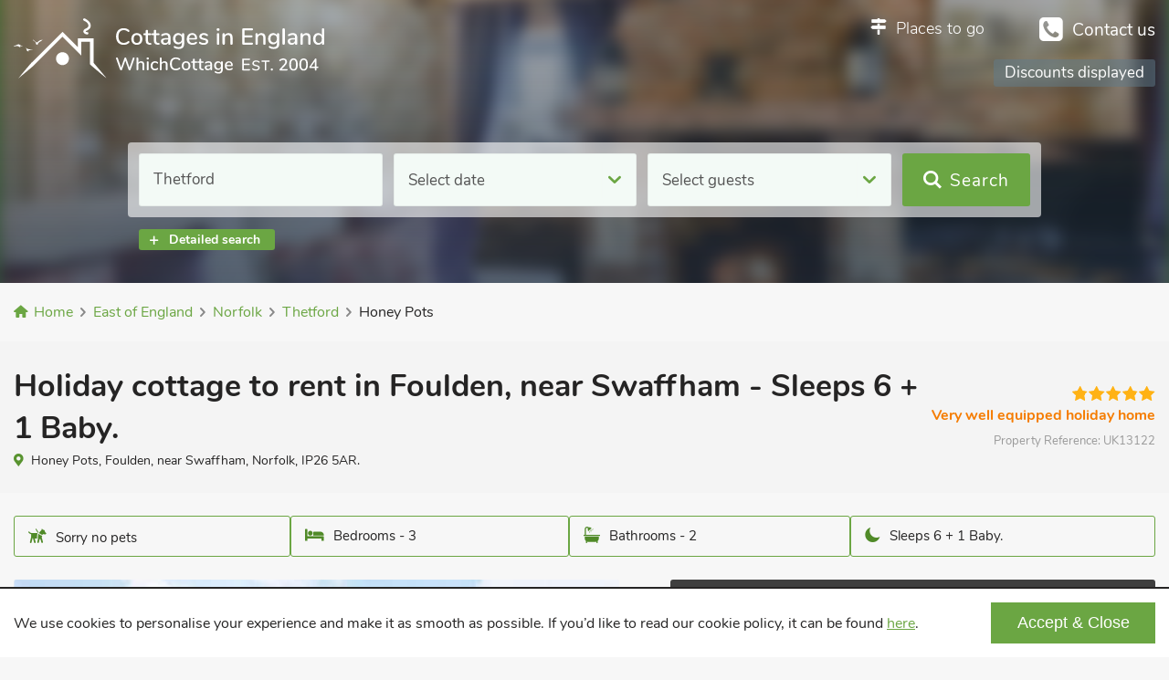

--- FILE ---
content_type: text/html; charset=UTF-8
request_url: https://whichcottage.co.uk/east-of-england/thetford/honey-pots
body_size: 9475
content:
<!DOCTYPE html>
<html lang="en">
<head><meta name="csrf-token" content="IHJ3O39S8Dq0cKHSiESugr4pJ6EoGQRJ7xPIDh5H"> <script async src="https://www.googletagmanager.com/gtag/js?id=UA-77515973-1"></script> <script>window.dataLayer=window.dataLayer||[];function gtag(){dataLayer.push(arguments)}gtag('js',new Date());gtag('config','UA-77515973-1');setTimeout(function(){gtag('event','Over 15 seconds',{'event_category':'NoBounce','event_label':document.location.href})},15000)</script> <script>var globalGradePhrases={4:["Great quality","Well equipped","Very comfortable","Well presented","Super","Good choice!"],5:["Fabulous","Editors choice","Excellent","High standard","Exceptional","Superb","Luxurious","Great choice!"]};</script> <meta charset="utf-8"><meta name="theme-color" content="#252424"><meta name="viewport" content="width=device-width, initial-scale=1"> <link rel="stylesheet" type="text/css" href="https://whichcottage.co.uk/styles/dev/style.css"> <link rel="apple-touch-icon" sizes="180x180" href="https://whichcottage.co.uk/apple-touch-icon.png"> <link rel="icon" type="image/png" sizes="32x32" href="https://whichcottage.co.uk/favicon-32x32.png"> <link rel="icon" type="image/png" sizes="16x16" href="https://whichcottage.co.uk/favicon-16x16.png"> <link rel="manifest" href="https://whichcottage.co.uk/site.webmanifest"> <title>Holiday home in Foulden, near Swaffham with 3 bedrooms for rent.</title><meta name="robots" content="index, follow"><meta name="description" content="Holiday cottage to rent in Foulden, near Swaffham, with 3 bedrooms, Sleeps 6 + 1 Baby. Honey Pots Cottage owners welcome you to visit their property for rent in Norfolk East Anglia Walking holiday."><meta property="og:title" content="Holiday home in Foulden, near Swaffham with 3 bedrooms for rent."><meta property="og:type" content="property"><meta property="og:image" content="https://img.chooseacottage.co.uk/Property/107/640/10772231.jpg"><meta property="og:url" content="https://whichcottage.co.uk/east-of-england/thetford/honey-pots"><meta property="og:site_name" content="WhichCottage.co.uk"><meta property="og:description" content="Holiday cottage to rent in Foulden, near Swaffham, with 3 bedrooms, Sleeps 6 + 1 Baby. Honey Pots Cottage owners welcome you to visit their property for rent in Norfolk East Anglia Walking holiday."> <link rel="canonical" href="https://whichcottage.co.uk/east-of-england/thetford/honey-pots"> </head>
<body>
<div id="site-holder" class="cottage-page">
<header id="site-header"><div class="full-wrap"><div class="head-holder"><div class="fixeds"><a href="/" id="logo"><picture><source media="(max-width: 949px)" srcset="https://whichcottage.co.uk/images/which-cottage-logo-mobile.svg"><img src="https://whichcottage.co.uk/images/which-cottage-logo.svg" width="340" height="66" alt="WhichCottage England self-catering cottage to rent"></picture></a><button id="search-teaser">Search self catering places</button><button id="global-closer"></button></div><div id="telephone-number"><a href="https://whichcottage.co.uk/contact">Contact us</a></div><div class="where-to"><a href="#">Places to go</a><nav class="droppables"><div><div id="header-nav"><ul><li><a href="https://whichcottage.co.uk/large-english-houses" class="large">Large <span>holiday </span>houses</a></li><li><a href="https://whichcottage.co.uk/disabled-access" class="disabled">Disabled access</a></li><li><a href="https://whichcottage.co.uk/dog-friendly-cottages" class="pets">Pet friendly<span> cottages</span></a></li><li><a href="https://whichcottage.co.uk/tourist-guide" class="tourist"><span>Popular </span>tourist locations</a></li></ul></div><div class="column"><div class="per-list"><h3><a href="https://whichcottage.co.uk/heart-of-england"><span>Heart of England</span></a></h3><ul><li><a href="https://whichcottage.co.uk/heart-of-england/bedfordshire"><span>Bedfordshire</span></a></li><li><a href="https://whichcottage.co.uk/heart-of-england/buckinghamshire"><span>Buckinghamshire</span></a></li><li><a href="https://whichcottage.co.uk/heart-of-england/derbyshire"><span>Derbyshire</span></a></li><li><a href="https://whichcottage.co.uk/heart-of-england/gloucestershire"><span>Gloucestershire</span></a></li><li><a href="https://whichcottage.co.uk/heart-of-england/herefordshire"><span>Herefordshire</span></a></li><li><a href="https://whichcottage.co.uk/heart-of-england/hertfordshire"><span>Hertfordshire</span></a></li><li><a href="https://whichcottage.co.uk/heart-of-england/leicestershire"><span>Leicestershire</span></a></li><li><a href="https://whichcottage.co.uk/heart-of-england/lincolnshire"><span>Lincolnshire</span></a></li><li><a href="https://whichcottage.co.uk/heart-of-england/northamptonshire"><span>Northamptonshire</span></a></li><li><a href="https://whichcottage.co.uk/heart-of-england/nottinghamshire"><span>Nottinghamshire</span></a></li><li><a href="https://whichcottage.co.uk/heart-of-england/oxfordshire"><span>Oxfordshire</span></a></li><li><a href="https://whichcottage.co.uk/heart-of-england/rutland"><span>Rutland</span></a></li><li><a href="https://whichcottage.co.uk/heart-of-england/shropshire"><span>Shropshire</span></a></li><li><a href="https://whichcottage.co.uk/heart-of-england/staffordshire"><span>Staffordshire</span></a></li><li><a href="https://whichcottage.co.uk/heart-of-england/warwickshire"><span>Warwickshire</span></a></li><li><a href="https://whichcottage.co.uk/heart-of-england/worcestershire"><span>Worcestershire</span></a></li></ul></div></div><div class="column"><div class="per-list"><h3><a href="https://whichcottage.co.uk/east-of-england"><span>East of England</span></a></h3><ul><li><a href="https://whichcottage.co.uk/east-of-england/cambridgeshire"><span>Cambridgeshire</span></a></li><li><a href="https://whichcottage.co.uk/east-of-england/essex"><span>Essex</span></a></li><li><a href="https://whichcottage.co.uk/east-of-england/norfolk"><span>Norfolk</span></a></li><li><a href="https://whichcottage.co.uk/east-of-england/suffolk"><span>Suffolk</span></a></li></ul></div><div class="per-list"><h3><a href="https://whichcottage.co.uk/south-west-england"><span>South West England</span></a></h3><ul><li><a href="https://whichcottage.co.uk/south-west-england/cornwall"><span>Cornwall</span></a></li><li><a href="https://whichcottage.co.uk/south-west-england/devon"><span>Devon</span></a></li><li><a href="https://whichcottage.co.uk/south-west-england/dorset"><span>Dorset</span></a></li><li><a href="https://whichcottage.co.uk/south-west-england/somerset"><span>Somerset</span></a></li></ul></div></div><div class="column"><div class="per-list"><h3><a href="https://whichcottage.co.uk/south-of-england"><span>South of England</span></a></h3><ul><li><a href="https://whichcottage.co.uk/south-of-england/berkshire"><span>Berkshire</span></a></li><li><a href="https://whichcottage.co.uk/south-of-england/greater-london"><span>Greater London</span></a></li><li><a href="https://whichcottage.co.uk/south-of-england/hampshire"><span>Hampshire</span></a></li><li><a href="https://whichcottage.co.uk/south-of-england/isle-of-wight"><span>Isle of Wight</span></a></li><li><a href="https://whichcottage.co.uk/south-of-england/kent"><span>Kent</span></a></li><li><a href="https://whichcottage.co.uk/south-of-england/surrey"><span>Surrey</span></a></li><li><a href="https://whichcottage.co.uk/south-of-england/sussex"><span>Sussex</span></a></li><li><a href="https://whichcottage.co.uk/south-of-england/wiltshire"><span>Wiltshire</span></a></li></ul></div></div><div class="column"><div class="per-list"><h3><a href="https://whichcottage.co.uk/north-east-england"><span>North East England</span></a></h3><ul><li><a href="https://whichcottage.co.uk/north-east-england/county-durham"><span>County Durham</span></a></li><li><a href="https://whichcottage.co.uk/north-east-england/northumberland"><span>Northumberland</span></a></li></ul></div><div class="per-list"><h3><a href="https://whichcottage.co.uk/north-west-england"><span>North West England</span></a></h3><ul><li><a href="https://whichcottage.co.uk/north-west-england/cheshire"><span>Cheshire</span></a></li><li><a href="https://whichcottage.co.uk/north-west-england/cumbria"><span>Cumbria</span></a></li><li><a href="https://whichcottage.co.uk/north-west-england/lancashire"><span>Lancashire</span></a></li></ul></div><div class="per-list"><h3><a href="https://whichcottage.co.uk/yorkshire"><span>Yorkshire</span></a></h3><ul><li><a href="https://whichcottage.co.uk/yorkshire/yorkshire"><span>Yorkshire</span></a></li></ul></div></div></div></nav></div><div id="header-phs"><p>Find today's Special Offers</p><p>Price updated today!</p><p>Discounts displayed</p><p>Late deals</p><p>Last minute cottages</p><p>Book now for 2025 and 2026</p><p>Book your stay Now!</p><p>Cottages and large holiday homes</p><p>Superb self-catering getaways</p><p>Holiday retreats in England</p><p>Many outstanding places to stay</p></div></div></div><form id="header-search" action="/search-result"><input type="hidden" name="cat_id" value="1"><input type="hidden" name="sub_id" value="207"><input type="hidden" name="area" value="East of England"><input type="hidden" name="county" value="Norfolk"><input type="hidden" name="town" value="Thetford"><input type="hidden" name="location" value=""><input type="hidden" name="adults" value=""><input type="hidden" name="children" value=""><input type="hidden" name="infants" value=""><input type="hidden" name="pets" value=""><input type="hidden" name="dates" value=""><input type="hidden" name="nights" value=""><input type="hidden" name="date-matches" value=""><div class="search-fields"><div class="search-label location dropwraps"><input type="text" placeholder="Where you go?" class="preview droppers" autocomplete="off"><div class="dd droppables"><span></span><ul class="options" data-provides="locations"></ul></div></div><div class="search-label date dropwraps"><button class="preview droppers">Select date</button><div class="dd droppables"><div class="date-options"><div class="nights"><span>Number of nights</span><div class="select dropwraps"><button class="droppers"></button><div class="dropd droppables"><ul class="options" data-provides="nights"><li><span data-value="3">3 Nights</span></li><li><span data-value="4">4 Nights</span></li><li><span data-value="7">7 Nights</span></li><li><span data-value="14">14 Nights</span></li><li class="separator"></li><li><span data-value="2">2 Nights</span></li><li><span data-value="5">5 Nights</span></li><li><span data-value="6">6 Nights</span></li><li><span data-value="8">8 Nights</span></li><li><span data-value="9">9 Nights</span></li><li><span data-value="10">10 Nights</span></li><li><span data-value="11">11 Nights</span></li><li><span data-value="12">12 Nights</span></li><li><span data-value="13">13 Nights</span></li><li><span data-value="15">15 Nights</span></li><li><span data-value="16">16 Nights</span></li><li><span data-value="17">17 Nights</span></li><li><span data-value="18">18 Nights</span></li><li><span data-value="19">19 Nights</span></li><li><span data-value="20">20 Nights</span></li><li><span data-value="21">21 Nights</span></li><li><span data-value="22">22 Nights</span></li><li><span data-value="23">23 Nights</span></li><li><span data-value="24">24 Nights</span></li><li><span data-value="25">25 Nights</span></li><li><span data-value="26">26 Nights</span></li><li><span data-value="27">27 Nights</span></li><li><span data-value="28">28 Nights</span></li></ul></div></div></div><div class="flexibility"><span>Flexibility</span><div class="radios" data-provides="date-matches"><span data-value="3">+/- 3 days</span><span data-value="7">+/- 7 days</span><span data-value="exact">Exact</span></div></div></div><div class="dp-been"><span>Select date</span><div class="dp-wrapp dropwraps"><span class="droppers">Select date</span><div class="date-picker droppables"></div></div></div></div></div><div class="search-label guests dropwraps"><button class="preview droppers">Select guests</button><div class="dd droppables"><div class="number-picker separate"><div class="label">Adults<small>18+ Years</small></div><div class="num-picker" data-provides="adults" data-min="2" data-max="22"><button class="minus">Minus</button><span data-value></span><button class="plus">Plus</button></div></div><div class="number-picker separate"><div class="label">Children<small>2 - 17 Years</small></div><div class="num-picker" data-provides="children" data-min="0" data-max="10"><button class="minus">Minus</button><span data-value></span><button class="plus">Plus</button></div></div><div class="number-picker separate"><div class="label">Babies<small>Under 2 Years</small></div><div class="num-picker" data-provides="infants" data-min="0" data-max="5"><button class="minus">Minus</button><span data-value></span><button class="plus">Plus</button></div></div><div class="number-picker"><div class="label">Pets<small>Lovely ones</small></div><div class="num-picker" data-provides="pets" data-min="0" data-max="3"><button class="minus">Minus</button><span data-value></span><button class="plus">Plus</button></div></div></div></div><div class="filters-list"><p>Filter features</p><div class="chb-group separate"><label><input type="checkbox" name="features[]" value="pub" ><span>Pub within 1 mile</span></label><label><input type="checkbox" name="features[]" value="short breaks" ><span>Short breaks</span></label></div><div class="chb-group separate"><label><input type="checkbox" name="features[]" value="swimming" ><span>Swimming pool</span></label><label><input type="checkbox" name="features[]" value="hot tub" ><span>Hot tub</span></label><label><input type="checkbox" name="features[]" value="coastal" ><span>Coastal / near beach</span></label><label><input type="checkbox" name="features[]" value="sea view" ><span>Sea view</span></label></div><div class="chb-group separate"><label><input type="checkbox" name="features[]" value="wheelchair" ><span>Disabled access</span></label><label><input type="checkbox" name="features[]" value="ground floor facilities" ><span>Ground floor facilities</span></label></div><div class="chb-group separate"><label><input type="checkbox" name="features[]" value="games room" ><span>Games room</span></label><label><input type="checkbox" name="features[]" value="open fire--woodburning" ><span>Fire / stove</span></label><label><input type="checkbox" name="features[]" value="highchair" ><span>Highchair</span></label><label><input type="checkbox" name="features[]" value="wifi" ><span>WiFi</span></label><label><input type="checkbox" name="features[]" value="enclosed" ><span>Enclosed garden</span></label><label><input type="checkbox" name="features[]" value="garden / patio" ><span>Garden / patio</span></label></div><div class="chb-group"><label><input type="checkbox" name="features[]" value="bike store" ><span>Bike store</span></label><label><input type="checkbox" name="features[]" value="fishing" ><span>Fishing</span></label><label><input type="checkbox" name="features[]" value="golf" ><span>Golf</span></label></div></div><button id="toggle-filters"><span>Detailed search</span></button></div><button type="submit" class="form-submit"><span>Search</span></button></form>
</header> <script>
        var acccode = "UK13122",
            duration = "7",
            dates = "no-dates", range = "",
            townURL = "/east-of-england/thetford",
            isCottageActive = 1,
            sess_adults = "2",
            sess_children = "0",
            sess_infants = "0",
            sess_pets = "0",
            jsonLdObject = {   "@context": "https://schema.org",   "@type": "LodgingBusiness",   "@id": "england/east-of-england/thetford/ip26-5ar/UK13122",   "image": "https://img.chooseacottage.co.uk/Property/107/1200/10772231.jpg",   "name": "Holiday cottage to rent in Foulden, near Swaffham - Sleeps 6 + 1 Baby.",   "description": "Enjoy the delights of this property and explore historic Norwich, nearby Bury St Edmunds and Ely Cathedral.",   "petsAllowed": false,   "currenciesAccepted": "GBP",   "hasMap": "https://maps.googleapis.com/maps/api/staticmap?center=52.562417,0.624768&zoom=12&size=640x640&maptype=roadmap&markers=color:green%7C52.562417,0.624768&key=AIzaSyAC4mfXxNB960vmfy1-3Ub6LLxCfl2QxaE",   "priceRange": "",   "url": "https://whichcottage.co.uk/east-of-england/thetford/honey-pots",   "areaServed": "Thetford",   "address": {     "@type": "PostalAddress",     "streetAddress": "Honey Pots Barn  Foulden  ",         "addressLocality": "Thetford",         "addressRegion": "Norfolk",         "postalCode": "IP26 5AR",     "addressCountry": "UK"   },   "numberOfRooms": [     {       "@type": "QuantitativeValue",         "unitText": "bedrooms",         "value": 3     },     {       "@type": "QuantitativeValue",       "unitText": "bathrooms",       "value": 1     }   ],    "amenityFeature": [         {         "@type": "LocationFeatureSpecification",         "name": "Sleeps 6",         "value": true         }, {               "@type": "LocationFeatureSpecification",               "name": "Open Fire / Woodburner",               "value": true             },{               "@type": "LocationFeatureSpecification",               "name": "Barbecue",               "value": true             },{               "@type": "LocationFeatureSpecification",               "name": "Detached Property",               "value": true             },{               "@type": "LocationFeatureSpecification",               "name": "Dishwasher",               "value": true             },{               "@type": "LocationFeatureSpecification",               "name": "Ground Floor Facilities",               "value": true             },{               "@type": "LocationFeatureSpecification",               "name": "Fuel and Power Included",               "value": true             },{               "@type": "LocationFeatureSpecification",               "name": "Garden / Patio",               "value": true             },{               "@type": "LocationFeatureSpecification",               "name": "Highchair",               "value": true             },{               "@type": "LocationFeatureSpecification",               "name": "Rural Location",               "value": true             },{               "@type": "LocationFeatureSpecification",               "name": "Television",               "value": true             },{               "@type": "LocationFeatureSpecification",               "name": "Woodburning Stove",               "value": true             },{               "@type": "LocationFeatureSpecification",               "name": "Decorated at Christmas",               "value": true             },{               "@type": "LocationFeatureSpecification",               "name": "WiFi",               "value": true             },{               "@type": "LocationFeatureSpecification",               "name": "Bed Linen & Towels Included",               "value": true             },{               "@type": "LocationFeatureSpecification",               "name": "Cot Available",               "value": true             },{               "@type": "LocationFeatureSpecification",               "name": "Washing Machine",               "value": true             },{               "@type": "LocationFeatureSpecification",               "name": "Pets – not allowed",               "value": true             },{               "@type": "LocationFeatureSpecification",               "name": "Heritage Collection",               "value": true             },{               "@type": "LocationFeatureSpecification",               "name": "English Country Cottages",               "value": true             },{               "@type": "LocationFeatureSpecification",               "name": "Entrance Ramp/Level Access",               "value": true             },{               "@type": "LocationFeatureSpecification",               "name": "Parking - On Site",               "value": true             },{               "@type": "LocationFeatureSpecification",               "name": "Customer's choice",               "value": true             },{               "@type": "LocationFeatureSpecification",               "name": "Shower Cubicle",               "value": true             },{               "@type": "LocationFeatureSpecification",               "name": "Last Minute Breaks",               "value": true             },{               "@type": "LocationFeatureSpecification",               "name": "Summer Best Sellers",               "value": true             },{               "@type": "LocationFeatureSpecification",               "name": "Country Cottages",               "value": true             },{               "@type": "LocationFeatureSpecification",               "name": "Eco Stays",               "value": true             },         ],   "geo": {     "@type": "GeoCoordinates",    "latitude": 52.562417,         "longitude": 0.624768   },   "starRating": {     "@type": "Rating",     "ratingValue": 5,     "bestRating": "5",     "worstRating": "1",     "author": {       "@type": "Organization",       "name": "WhichCottage.co.uk"     }   } },
            //jsonLdObject = {};
            cottageurl = "https://whichcottage.co.uk/east-of-england/thetford/honey-pots",
            theArea = 'East Anglia',
            mapLocation = {lat: 52.562417, lng: 0.624768};

        // sess_adults = sess_adults || '2';
        // sess_children = sess_children || '0';
        // sess_infants = sess_infants || '0';
        // sess_pets = sess_pets || '0';
        // duration = duration || '7';
    </script> <main id="site-content"><div class="breadcrumbs "><nav class="full-wrap"><ul itemscope itemtype="http://schema.org/BreadcrumbList"><li itemprop="itemListElement" itemscope itemtype="http://schema.org/ListItem"><a itemprop="item" href="/"><span itemprop="name">Home</span></a><meta itemprop="position" content="1"></li><li itemprop="itemListElement" itemscope itemtype="http://schema.org/ListItem"><a itemprop="item" href="https://whichcottage.co.uk/east-of-england"><span itemprop="name">East of England</span></a><meta itemprop="position" content="2"></li><li itemprop="itemListElement" itemscope itemtype="http://schema.org/ListItem"><a itemprop="item" href="https://whichcottage.co.uk/east-of-england/norfolk"><span itemprop="name">Norfolk</span></a><meta itemprop="position" content="3"></li><li itemprop="itemListElement" itemscope itemtype="http://schema.org/ListItem"><a itemprop="item" href="https://whichcottage.co.uk/east-of-england/thetford"><span itemprop="name">Thetford</span></a><meta itemprop="position" content="4"></li><li itemprop="itemListElement" itemscope itemtype="http://schema.org/ListItem"><span itemprop="name">Honey Pots</span><meta itemprop="position" content="5"></li></ul></nav>
</div><article id="single-article" class=""><header class="head"><div class="full-wrap"><div class="top-sect full-width"><div class="h-sect"><h1>Holiday cottage to rent in Foulden, near Swaffham - Sleeps 6 + 1 Baby.</h1><address>Honey Pots, Foulden, near Swaffham, Norfolk, IP26 5AR.</address></div><div class="grade-sect"><div class="star-grade"><span class="stars gr5"></span><p class="phrase">Very well equipped holiday home</p></div><span class="acc-code">Property Reference: <span>UK13122</span></span></div></div></div></header><div class="generals"><div class="full-wrap"><div class="table-cont"><p class="pets"><span><i></i>Sorry no pets</span></p><p class="bedr"><span><i></i>Bedrooms - 3</span></p><p class="bathr"><span><i></i>Bathrooms - 2</span></p><p class="sleeps"><span><i></i>Sleeps 6 + 1 Baby.</span></p></div></div></div><div class="cnt"><div class="full-wrap"><div class="gal"><div id="cottage-slider"><div class="lazy-img-wrap"><img src="[data-uri]" data-lazy="https://img.chooseacottage.co.uk/Property/107/640/10772231.jpg" class="lazy-img" width="imgWidth" height="imgHeight" alt="Beautifully presented living room with wood burner | Honey Pots, Foulden, near Swaffham"></div><div class="lazy-img-wrap"><img src="https://img.chooseacottage.co.uk/Property/107/640/10772232.jpg" data-lazy="https://img.chooseacottage.co.uk/Property/107/640/10772232.jpg" class="lazy-img" alt="Lovingly renovated holiday home | Honey Pots, Foulden, near Swaffham"></div><div class="lazy-img-wrap"><img src="https://img.chooseacottage.co.uk/Property/107/640/10772240.jpg" data-lazy="https://img.chooseacottage.co.uk/Property/107/640/10772240.jpg" class="lazy-img" alt="Spacious bespoke kitchen with Aga | Honey Pots, Foulden, near Swaffham"></div><div class="lazy-img-wrap"><img src="https://img.chooseacottage.co.uk/Property/107/640/10772233.jpg" data-lazy="https://img.chooseacottage.co.uk/Property/107/640/10772233.jpg" class="lazy-img" alt="Beautifully presented living room with wood burner | Honey Pots, Foulden, near Swaffham"></div><div class="lazy-img-wrap"><img src="https://img.chooseacottage.co.uk/Property/110/640/11019707.jpg" data-lazy="https://img.chooseacottage.co.uk/Property/110/640/11019707.jpg" class="lazy-img" alt="Living room at Christmas | Honey Pots, Foulden, near Swaffham"></div><div class="lazy-img-wrap"><img src="https://img.chooseacottage.co.uk/Property/107/640/10772235.jpg" data-lazy="https://img.chooseacottage.co.uk/Property/107/640/10772235.jpg" class="lazy-img" alt="Formal dining room with wood burner | Honey Pots, Foulden, near Swaffham"></div><div class="lazy-img-wrap"><img src="https://img.chooseacottage.co.uk/Property/107/640/10772236.jpg" data-lazy="https://img.chooseacottage.co.uk/Property/107/640/10772236.jpg" class="lazy-img" alt="Formal dining room with wood burner | Honey Pots, Foulden, near Swaffham"></div><div class="lazy-img-wrap"><img src="https://img.chooseacottage.co.uk/Property/107/640/10772237.jpg" data-lazy="https://img.chooseacottage.co.uk/Property/107/640/10772237.jpg" class="lazy-img" alt="Spacious bespoke kitchen with Aga | Honey Pots, Foulden, near Swaffham"></div><div class="lazy-img-wrap"><img src="https://img.chooseacottage.co.uk/Property/107/640/10772238.jpg" data-lazy="https://img.chooseacottage.co.uk/Property/107/640/10772238.jpg" class="lazy-img" alt="Spacious bespoke kitchen with Aga | Honey Pots, Foulden, near Swaffham"></div><div class="lazy-img-wrap"><img src="https://img.chooseacottage.co.uk/Property/107/640/10772239.jpg" data-lazy="https://img.chooseacottage.co.uk/Property/107/640/10772239.jpg" class="lazy-img" alt="Spacious bespoke kitchen with Aga | Honey Pots, Foulden, near Swaffham"></div><div class="lazy-img-wrap"><img src="https://img.chooseacottage.co.uk/Property/107/640/10772241.jpg" data-lazy="https://img.chooseacottage.co.uk/Property/107/640/10772241.jpg" class="lazy-img" alt="Characterful stairs | Honey Pots, Foulden, near Swaffham"></div><div class="lazy-img-wrap"><img src="https://img.chooseacottage.co.uk/Property/107/640/10772242.jpg" data-lazy="https://img.chooseacottage.co.uk/Property/107/640/10772242.jpg" class="lazy-img" alt="Impressive double bedroom with en-suite | Honey Pots, Foulden, near Swaffham"></div><div class="lazy-img-wrap"><img src="https://img.chooseacottage.co.uk/Property/107/640/10772243.jpg" data-lazy="https://img.chooseacottage.co.uk/Property/107/640/10772243.jpg" class="lazy-img" alt="Impressive double bedroom with en-suite | Honey Pots, Foulden, near Swaffham"></div><div class="lazy-img-wrap"><img src="https://img.chooseacottage.co.uk/Property/107/640/10772244.jpg" data-lazy="https://img.chooseacottage.co.uk/Property/107/640/10772244.jpg" class="lazy-img" alt="Modern en-suite | Honey Pots, Foulden, near Swaffham"></div><div class="lazy-img-wrap"><img src="https://img.chooseacottage.co.uk/Property/107/640/10772245.jpg" data-lazy="https://img.chooseacottage.co.uk/Property/107/640/10772245.jpg" class="lazy-img" alt="Relaxing double bedroom with beams | Honey Pots, Foulden, near Swaffham"></div><div class="lazy-img-wrap"><img src="https://img.chooseacottage.co.uk/Property/107/640/10772246.jpg" data-lazy="https://img.chooseacottage.co.uk/Property/107/640/10772246.jpg" class="lazy-img" alt="Relaxing double bedroom with beams | Honey Pots, Foulden, near Swaffham"></div><div class="lazy-img-wrap"><img src="https://img.chooseacottage.co.uk/Property/107/640/10772247.jpg" data-lazy="https://img.chooseacottage.co.uk/Property/107/640/10772247.jpg" class="lazy-img" alt="Relaxing double bedroom with beams | Honey Pots, Foulden, near Swaffham"></div><div class="lazy-img-wrap"><img src="https://img.chooseacottage.co.uk/Property/107/640/10772248.jpg" data-lazy="https://img.chooseacottage.co.uk/Property/107/640/10772248.jpg" class="lazy-img" alt="Charming double bedroom | Honey Pots, Foulden, near Swaffham"></div><div class="lazy-img-wrap"><img src="https://img.chooseacottage.co.uk/Property/107/640/10772252.jpg" data-lazy="https://img.chooseacottage.co.uk/Property/107/640/10772252.jpg" class="lazy-img" alt="Relaxing sun room | Honey Pots, Foulden, near Swaffham"></div><div class="lazy-img-wrap"><img src="https://img.chooseacottage.co.uk/Property/107/640/10772249.jpg" data-lazy="https://img.chooseacottage.co.uk/Property/107/640/10772249.jpg" class="lazy-img" alt="Peaceful garden area | Honey Pots, Foulden, near Swaffham"></div><div class="lazy-img-wrap"><img src="https://img.chooseacottage.co.uk/Property/107/640/10772250.jpg" data-lazy="https://img.chooseacottage.co.uk/Property/107/640/10772250.jpg" class="lazy-img" alt="Peaceful garden area | Honey Pots, Foulden, near Swaffham"></div><div class="lazy-img-wrap"><img src="https://img.chooseacottage.co.uk/Property/107/640/10772251.jpg" data-lazy="https://img.chooseacottage.co.uk/Property/107/640/10772251.jpg" class="lazy-img" alt="Lovingly renovated holiday home | Honey Pots, Foulden, near Swaffham"></div><div class="lazy-img-wrap"><img src="https://img.chooseacottage.co.uk/Property/110/640/11019708.jpg" data-lazy="https://img.chooseacottage.co.uk/Property/110/640/11019708.jpg" class="lazy-img" alt="Exterior at Christmas | Honey Pots, Foulden, near Swaffham"></div><div class="lazy-img-wrap"><img src="https://img.chooseacottage.co.uk/Property/110/640/11019709.jpg" data-lazy="https://img.chooseacottage.co.uk/Property/110/640/11019709.jpg" class="lazy-img" alt="The garden at Christmas | Honey Pots, Foulden, near Swaffham"></div></div></div><div class="cal"><div class="nights-price"><div class="price">Select number of nights</div><div class="select dropwraps"><button class="droppers"></button><div class="dropd droppables"><ul class="options" data-provides="calendar-nights"><li><span data-value="3">3 Nights</span></li><li><span data-value="4">4 Nights</span></li><li><span data-value="7">7 Nights</span></li><li><span data-value="14">14 Nights</span></li><li class="separator"></li><li><span data-value="2">2 Nights</span></li><li><span data-value="5">5 Nights</span></li><li><span data-value="6">6 Nights</span></li><li><span data-value="8">8 Nights</span></li><li><span data-value="9">9 Nights</span></li><li><span data-value="10">10 Nights</span></li><li><span data-value="11">11 Nights</span></li><li><span data-value="12">12 Nights</span></li><li><span data-value="13">13 Nights</span></li><li><span data-value="15">15 Nights</span></li><li><span data-value="16">16 Nights</span></li><li><span data-value="17">17 Nights</span></li><li><span data-value="18">18 Nights</span></li><li><span data-value="19">19 Nights</span></li><li><span data-value="20">20 Nights</span></li><li><span data-value="21">21 Nights</span></li><li><span data-value="22">22 Nights</span></li><li><span data-value="23">23 Nights</span></li><li><span data-value="24">24 Nights</span></li><li><span data-value="25">25 Nights</span></li><li><span data-value="26">26 Nights</span></li><li><span data-value="27">27 Nights</span></li><li><span data-value="28">28 Nights</span></li></ul></div></div></div><div class="calendar-place"></div><div class="calendar-legend"><span class="start-date">Bookable Start date</span><span class="unavailable">Unavailable days</span></div><div class="annotations"><p>Please select your start date</p></div><div class="book-now"><a href="https://www.chooseacottage.co.uk/shc/holiday-details/?adult=2&over55=0&child=0&infant=0&under5=0&pets=0&acode=UK13122&start=&nights=7&ucode=UK13122" class="book-now-button" rel="noreferrer" target="_blank" data-accommodation="UK13122"> Book now </a> <script>
                                    document.addEventListener("DOMContentLoaded", function() {
                                        document.querySelectorAll('.book-now-button').forEach(function(button) {
                                            button.addEventListener('click', function(event) {
                                                event.preventDefault(); // Stop immediate navigation

                                                let accommodationCode = this.getAttribute('data-accommodation');
                                                let destinationURL = this.href;
                                                let hasOpened = false; // Ensure only one tab opens

                                                gtag('event', 'book_now_click', {
                                                    'event_category': 'engagement',
                                                    'event_label': accommodationCode,
                                                    'event_callback': function() {
                                                        if (!hasOpened) {
                                                            hasOpened = true;
                                                            window.open(destinationURL, '_blank'); // Open only once
                                                        }
                                                    }
                                                });

                                                // Fallback: If GA tracking fails, open after 700ms
                                                setTimeout(function() {
                                                    if (!hasOpened) {
                                                        hasOpened = true;
                                                        window.open(destinationURL, '_blank');
                                                    }
                                                }, 700);
                                            });
                                        });
                                    });
                                </script> </div></div><div class="desc"><div class="show-that-text" data-tgt="ctg-desc"><h2><span class="cot-title">Honey Pots</span><span class="staying">3 bedrooms, Sleeps 6 + 1 Baby.</span></h2><p><strong>Enjoy the delights of this property and explore historic Norwich, nearby Bury St Edmunds and Ely Cathedral.</strong></p><h2 class="small">Accommodation details</h2><p><strong>Ground floor:<br />Living room:</strong> With wood burner, 40" Smart TV, DVD player and beams. <br /><strong>Dining room:</strong> With wood burner, beams and slate floor. <br /><strong>Kitchen:</strong> With 4-oven oil Aga, double electric oven, electric hob, microwave, fridge/freezer, dishwasher, washing machine and slate floor. <strong><br />Bedroom 1:</strong> With kingsize bed and beams. <br /><strong>Bathroom:</strong> With freestanding roll-top bath, shower cubicle and toilet. <br /><strong>First floor:<br />Bedroom 2:</strong> With double bed, 43" Smart TV, beams and en-suite with shower cubicle and toilet. <br /><strong>Bedroom 3:</strong> With double bed, 43" Smart TV and beams.</p><p>Oil central heating, electricity, bed linen, towels and Wi-Fi included. Initial logs for wood burners included, remainder by honesty box. Travel cot and highchair. Welcome pack. Lawned garden with patio, garden furniture and barbecue. 11-acre un-spoilt grounds with woodland. Private parking for 3 cars. No smoking. Please note: The property has a natural water supply from a borehole.</p><p>Hidden away in a lovely, quiet setting and just packed with history, magical Honey Pots really does offer something special to discerning guests. Originally built in 1750 to house farm workers, this was originally two houses and was last occupied in 1941. The current owners have lovingly renovated it using reclaimed materials wherever they can, including beams that date back to the 1400s and tiles from the original cottage. Boasting two wood burners, a spacious bespoke kitchen, handmade doors and exposed brick and stone feature walls, you are sureto fall in love with this really unique cottage.</p><p>The kitchen is very well equipped and has an Aga along with two separate electric ovens with grills, induction hob and also boasts a fridge/freezer, dishwasher and washing machine. In fact the cottage, as a whole, really does have everything you need for a lovely holiday. Enjoy a meal in the formal dining room, a glass of wine by the wood burner or in the peaceful garden, or sit and read quietly in the porch/sun room. You will often see wildlife around Honey Pots including Breckland hares, pheasants, partridges, deer and multiple bird species.</p><p><br />If you can tear yourself away, you will find much to enjoy with walks on your doorstep with Thetford Forest High and Go Ape close by. Norfolk has a wealth of history, and there are numerous National Trust properties to visit, too. For a change of pace, you can be in Bury St Edmunds (with its famous abbey), Ely (with its magnificent cathedral), or Norwich (with its Norman castle) in less than 45 minutes. The historic market town of Swaffham is just 7 miles away. Shop, pub and restaurant 4 mile</p></div><button class="show-more-text" data-tgt="ctg-desc"><span>Show more</span></button><div class="feats"><div class="show-that-text" data-tgt="ctg-feats"><h2>Self-catering features</h2><ul><li>Open Fire / Woodburner</li><li>Barbecue</li><li>Detached Property</li><li>Dishwasher</li><li>Ground Floor Facilities</li><li>Fuel and Power Included</li><li>Garden / Patio</li><li>Highchair</li><li>Rural Location</li></ul><ul><li>Television</li><li>Woodburning Stove</li><li>Decorated at Christmas</li><li>WiFi</li><li>Bed Linen & Towels Included</li><li>Cot Available</li><li>Washing Machine</li><li>Pets – not allowed</li><li>Heritage Collection</li></ul><ul><li>English Country Cottages</li><li>Entrance Ramp/Level Access</li><li>Parking - On Site</li><li>Customer's choice</li><li>Shower Cubicle</li><li>Last Minute Breaks</li><li>Summer Best Sellers</li><li>Country Cottages</li><li>Eco Stays</li></ul></div><button class="show-more-text" data-tgt="ctg-feats"><span>Show more</span></button></div></div><div class="acc-address"><h3>Thetford map and Honey Pots location</h3><div id="loc-map-canvas"></div></div><div class="wc-quality-sec"><h2 class="phrase">Hand-picked quality self-catering cottages</h2><figure class="wc-quality"><img src="https://whichcottage.co.uk/images/which-cottage-quality-badge.svg" width="98" height="80" alt="Quality self-catering cottages - WhichCottage"></figure><div class="cottages-com-logo"><span>In partnership with</span><figure><img src="https://whichcottage.co.uk/images/cottages-com-logo.svg" width="280" height="52" alt="holiday cottages in partnership with cottages.com"></figure></div>
</div></div></div></article><section class="full-width"><header class="onpage-content"><div class="full-wrap"><div class="cnt"><h2>Cosy or spacious last minute breaks in East Anglia - <a href="/tourist-guide/east-anglia">Cambridge, Lincolnshire, Essex, Suffolk and Norfolk</a></h2><p>Finding it hand to choose - village cottage or beach front holiday house ? East of England is loved by families on vacation . You will see cottages that are pet friendly in <a href="/tourist-guide/suffolk">Suffolk</a>, <a href="/tourist-guide/ipswich">Ipswich</a> or <a href="/east-of-england/sudbury">Sudbury</a> - ome have disabled acccess. </p><div class="lists"><div><h3>Family friendly and more challenging walks</h3><ul><li>Broxbourne circular walk via Roydon</li><li>The Rivers Ore &amp; Alde from Orford</li><li>Walk toThorpeness from Aldeburgh</li><li>Walks in Southwold</li><li>Sudbury from Long Melford circular walk</li><li>Old Hunstanton walk to Thornham by the Coast Path</li></ul></div><div><h3>Our teams top vacation activities in East of England - <a href="/tourist-guide/east-anglia">Norfolk Broads, The Fens, Cambridge and Lincolnshire</a></h3><ul><li><a href="/east-of-england/bury-st-edmunds">Bury St Edmunds</a></li><li>The Manor Hemingford Grey, Huntingdon</li><li>Colchester Castle</li><li><a href="/east-of-england/cambridge">Cambridge</a></li><li>Naze Tower</li><li>Lee Valley Park</li><li>Hatfield Forest</li></ul></div><div><h3>Our editors top places to look for accommodation in East of England</h3><ul><li><a href='/east-of-england/holt'>Holt</a></li><li><a href='/east-of-england/wells-next-the-sea'>Wells-next-the-Sea</a></li><li><a href='/east-of-england/hunstanton'>Hunstanton</a></li><li><a href='/east-of-england/kings-lynn'>King's Lynn</a></li><li><a href='/east-of-england/cromer'>Cromer</a></li><li><a href='/east-of-england/stowmarket'>Stowmarket</a></li><li><a href='/east-of-england/mablethorpe'>Mablethorpe</a></li></ul></div></div></div></div></header><div class="related-cottages"><div class="full-wrap"><h2>Related cottages</h2><div id="related-cottages"><article><div class="img"><div class="lazy-img-wrap"><img src="[data-uri]" data-lazy="https://img.chooseacottage.co.uk/Property/606/400/606509.jpg" class="lazy-img" width="1" height="1" alt="Exterior | Jubilee Lodge, Watton"></div></div><div class="star-grade"><span class="stars gr4"></span><p class="phrase">Very comfortable</p></div><h3><a data-page="thePageTypeForSimilarCottages" href="https://whichcottage.co.uk/east-of-england/thetford/jubilee-lodge-27999" target="_blank"><span>Last minute holiday let <u>in Watton</u> with 3 bedrooms, Sleeps 6. Golf nearby, Pub within 1 mile, Short Breaks All Year.</span></a></h3><p class="bottomline">JUBILEE LODGE - 27999, Watton, Norfolk, IP25 6EA.</p><div class="top-feats"><p class="bedr"><i></i>Bedrooms - 3</p><p class="sleeps"><i></i>Sleeps - 6</p><p class="bathr"><i></i>Bathrooms - 2</p><p class="pets"><i></i>Sorry no pets</p></div><a data-page="thePageTypeForSimilarCottages" href="https://whichcottage.co.uk/east-of-england/thetford/jubilee-lodge-27999" target="_blank">View Property Details</a>
</article></div></div></div></section></main>
<footer id="site-footer"><div class="full-wrap"><div class="full-width"><nav id="footer-tourists"><h2>Tourist information</h2><ul><li><a href="/tourist-guide/north-east"><span>North East - Northumberland, Durham &amp; North East coast</span></a></li><li><a href="/tourist-guide/north-west-england"><span>North West - The Lake District, Cumbria, Cheshire &amp; North West</span></a></li><li><a href="/tourist-guide/yorkshire"><span>Yorkshire - Yorkshire Dales, Yorkshire Moors and Yorkshire Coast</span></a></li><li><a href="/tourist-guide/heart-of-england"><span>Heart of England - Cotswolds, Forest of Dean, Peak District, Herefordshire</span></a></li><li><a href="/tourist-guide/east-anglia"><span>East Anglia - Cambridge, Lincolnshire, Essex, Suffolk &amp; Norfolk</span></a></li><li><a href="/tourist-guide/south-of-england"><span>South of England - London, Sussex, Berkshire, Kent and Home Counties</span></a></li><li><a href="/tourist-guide/south-west-england"><span>South West England - Cornwall, Devon, Dorset, Somerset and the coast</span></a></li></ul></nav><nav id="footer-nav"><ul><li><a href='https://whichcottage.co.uk/disabled-access'>Disabled access</a></li><li><a href='https://whichcottage.co.uk/large-english-houses'>Large English houses</a></li><li><a href='https://whichcottage.co.uk/dog-friendly-cottages'>Dog friendly cottages</a></li><li><a href="https://whichcottage.co.uk/about">About us</a></li><li><a href="https://whichcottage.co.uk/contact">Contact</a></li><li><a href="https://whichcottage.co.uk/terms">Terms and conditions</a></li><li><a href="https://whichcottage.co.uk/privacy">Privacy</a></li><li><a href="https://whichcottage.co.uk/cookie-policy">Cookie policy</a></li><li><a href="https://whichcottage.co.uk/disclaimer">Disclaimer</a></li></ul></nav><div id="footer-reserved"><a href="/" class="logo"><img src="https://whichcottage.co.uk/images/which-cottage-logo.svg" width="340" height="66" alt="WhichCottage England self-catering cottage to rent"></a><span class="line">Holiday Cottages in England UK</span><small class="reserved">&copy; 2004 - 2026 All Rights Reserved</small></div></div></div>
</footer>
</div>
<script src="https://whichcottage.co.uk/scripts/media-lazy-loader.js"></script>
<script src="https://whichcottage.co.uk/scripts/jquery-3.1.1.min.js"></script>
<script src="https://whichcottage.co.uk/scripts/common.js"></script> <script async defer src="https://whichcottage.co.uk/scripts/single-cottage-api.js"></script> </body>
</html>


--- FILE ---
content_type: text/html; charset=UTF-8
request_url: https://whichcottage.co.uk/search?search_key=Thetford
body_size: 889
content:
[{"general":"Thetford","town":"Thetford","county":"Norfolk","area":"East Anglia","cat_id":"1","sub_id":"207"},{"general":"Brandon, near Thetford","location":"Brandon, near Thetford","town":"Bury St Edmunds","county":"Suffolk","area":"East Anglia","cat_id":"1","sub_id":"203"},{"general":"Methwold, near Thetford","location":"Methwold, near Thetford","town":"Thetford","county":"Norfolk","area":"East Anglia","cat_id":"1","sub_id":"207"},{"general":"East Harling, near Thetford","location":"East Harling, near Thetford","town":"Thetford","county":"Norfolk","area":"East Anglia","cat_id":"1","sub_id":"207"},{"general":"Southburgh, near Thetford","location":"Southburgh, near Thetford","town":"Dereham","county":"Norfolk","area":"East Anglia","cat_id":"1","sub_id":"127"},{"general":"Saham Toney, near Thetford","location":"Saham Toney, near Thetford","town":"Dereham","county":"Norfolk","area":"East Anglia","cat_id":"1","sub_id":"127"},{"general":"Saham Toney, near Thetford","location":"Saham Toney, near Thetford","town":"Thetford","county":"Norfolk","area":"East Anglia","cat_id":"1","sub_id":"207"},{"general":"Hockwold, near Thetford","location":"Hockwold, near Thetford","town":"Thetford","county":"Norfolk","area":"East Anglia","cat_id":"1","sub_id":"207"},{"general":"Great Hockham, near Thetford","location":"Great Hockham, near Thetford","town":"Thetford","county":"Norfolk","area":"East Anglia","cat_id":"1","sub_id":"207"}]

--- FILE ---
content_type: text/html; charset=UTF-8
request_url: https://whichcottage.co.uk/fetch-reviews
body_size: 2745
content:
{"GetCustomerReviewsJSONResult":{"ReviewCount":16,"OverallRating":4.4,"Pagination":{"PageNumber":1,"TotalPages":1,"PageSize":30,"ReviewsWithoutComment":0},"CustomerReviews":[{"Comments":"Ik heb hier samen met een vriend 4 dagen doorgebracht in dit prachtige huisje. Toen we binnenkwamen was de host ook aanwezig en heeft ons het huis rondgeleid en verteld waar we op moeten letten tijdens ons verblijf.  Wat echt een voordeel is van dit huisje dat er een elektrisch oplaadstation is voor je elektrische auto, dit was 1 van de punten waarvoor we ook voor dit huisje gekozen hebben. Wat ook een prettig voordeel is is dat de woonkamer voorzien is van een houtkachel waar je de woonkamer heerlijk mee kan verwarmen, voor een paar pond extra kun je een hele kist vol met hout gebruiken.  In bijna alle ruimtes hangen er leuke authentieke  prents die het gebied weergeven waarin je zit, het land van de varkens. De keuken lijkt wel een museum waarin Collin allerlei weetjes heeft opgeschreven van verschillende apparaten en keukengerei en de historie hiervan. Al met al een aanrader!!","HolidayStartDate":"01\/12\/2025","Location":"","OverallScore":"4","PartyType":"Other","ReviewDate":"01\/12\/2025","Reviewer":"Reinier"},{"Comments":"This is a very special cottage, and the walks in the surrounding area are lovely. The beds are extremely comfortable and the place is cosy and warm. Great shower and bath. Plenty of places inside and out to sit and eat and chat.","HolidayStartDate":"11\/11\/2025","Location":"","OverallScore":"4","PartyType":"Other","ReviewDate":"11\/11\/2025","Reviewer":"Anna"},{"Comments":"It was truly a beautiful and memorable place. The cabin was spotles and fully equipped  an antique-style space that takes you back in time for centuries. Everything was designed with great care, love, and attention to detail. The outdoor area was also wonderful, offering the perfect setting for relaxation and enjoyment. Inside felt like a small museum  romantic and dreamy. I would like to sincerely thank the host for creating such a unique and unforgettable place.","HolidayStartDate":"01\/11\/2025","Location":"","OverallScore":"5","PartyType":"Other","ReviewDate":"01\/11\/2025","Reviewer":"Hossein"},{"Comments":"Lovely cottage in a very quiet area. The host was very friendly and gave us helpful tips for our holiday. The rules for using the kitchen were a bit strange but not a real problem in the end.","HolidayStartDate":"29\/10\/2025","Location":"DEU","OverallScore":"4","PartyType":"Other","ReviewDate":"29\/10\/2025","Reviewer":"Bjoern"},{"Comments":"Absolutely beautiful place. Would definitely recommend","HolidayStartDate":"09\/10\/2025","Location":"","OverallScore":"5","PartyType":"Other","ReviewDate":"09\/10\/2025","Reviewer":"Alan"},{"Comments":"This was a last minute booking as we were going to France unfortunately we had a pasport isue so had to find some thing quickly Whilst the weather did not match the south of France the location and cottage made up for it    An extremely nice luxurious property in a fantastic location everything was as described in the description We ate in 3 times and we found everything needed to cook a meal Wi fi OK but when 4 of us  tried to log in it didnt like it As I logged in first I had no problems for the whole time we were there We lit the log fire on two nights which was very cozy but not necesary for heat as the heating system kept the cottage at a comfortable temperature The owner Colin checked to see if we needed any thing and when we asked about a hair drier it appeared quickly Overall a great stay","HolidayStartDate":"17\/09\/2025","Location":"","OverallScore":"5","PartyType":"Other","ReviewDate":"17\/09\/2025","Reviewer":"Brendon"},{"Comments":"My first impression was what a pretty cottage. We entered the cottage from the kitchen and it was like a museum with everything and everything you would had in a cottage from the old days, which was nice, but all the notices were a bit off putting. Don't want to over criticse  but it felt like don't do this notices till you actually read them, which made the  place feel more so a museum and not a cosy countryside kitchen. The rest of the cottage was fine and we had a pleasant stay. The owner Colin was nice and was great to introduce himself.  Thank you for our stay, but must say the cottage was too remote for our liking.","HolidayStartDate":"12\/09\/2025","Location":"Lincolnshire ","OverallScore":"3","PartyType":"Other","ReviewDate":"12\/09\/2025","Reviewer":"Justin Maltby"},{"Comments":"Beautiful location and beautiful cottage, exactly what I was looking for.","HolidayStartDate":"21\/06\/2025","Location":"","OverallScore":"4","PartyType":"Other","ReviewDate":"21\/06\/2025","Reviewer":"Stephen"},{"Comments":"A wonderfully peaceful, beautiful place to stay","HolidayStartDate":"11\/06\/2025","Location":"","OverallScore":"5","PartyType":"Other","ReviewDate":"11\/06\/2025","Reviewer":"Sarah"},{"Comments":"It was a very well specified cottage,  which was in a remote rural location great for wildlife watching .","HolidayStartDate":"02\/06\/2025","Location":"","OverallScore":"4","PartyType":"Other","ReviewDate":"02\/06\/2025","Reviewer":"Caroline"},{"Comments":"Very peaceful location off the beaten track. Lovely birds and trees. Colin is a responsive and helpful host. The beds are comfortable and all is as described inside. It is a quirky place, not your run of the mill location or building or ambience.  Four of us came for a writing retreat and it certainly provided a peaceful location for that with no outside distractions.","HolidayStartDate":"20\/05\/2025","Location":"","OverallScore":"4","PartyType":"Other","ReviewDate":"20\/05\/2025","Reviewer":"Kathy"},{"Comments":"Beautifully restored barn\/cottage in very quiet surroundings. Enormous, well equipped kitchen with the biggest Aga I've ever seen! Lovely outlook onto a paddock with 2 beautiful horses. Comfortable beds, great showers, although lacking shelves for shampoo etc. TVs in all bedrooms and living room. Only small downside is the rutted track leading to the cottage - wouldn't like to drive on it in the wet. Colin, the owner, is very friendly and obviously proud of his cottage and rightly so. Woud happily return should we be looking for a cottage in the area.","HolidayStartDate":"09\/05\/2025","Location":"","OverallScore":"5","PartyType":"Other","ReviewDate":"09\/05\/2025","Reviewer":""},{"Comments":"Good,friendly host. Good location spar from aircraft noise. Aircraft noise.","HolidayStartDate":"22\/03\/2025","Location":"","OverallScore":"4","PartyType":"Other","ReviewDate":"22\/03\/2025","Reviewer":"Trevor"},{"Comments":"Great host, great location, and great place! A very peaceful stay, barn owls, tawnys, hares a nd deers. No light pollution great for star watching, and no motorway road noises. House was stunning, and had everything you need. We will be back :)","HolidayStartDate":"20\/03\/2025","Location":"","OverallScore":"5","PartyType":"Other","ReviewDate":"20\/03\/2025","Reviewer":"John"},{"Comments":"Very nice cottage, clean, well equipped and in a quite area","HolidayStartDate":"03\/03\/2025","Location":"","OverallScore":"5","PartyType":"Other","ReviewDate":"03\/03\/2025","Reviewer":"Nikos"},{"Comments":"Peaceful, quaint cottage with all amenities.","HolidayStartDate":"20\/02\/2025","Location":"","OverallScore":"5","PartyType":"Other","ReviewDate":"20\/02\/2025","Reviewer":"Chris"}],"Message":""}}

--- FILE ---
content_type: application/javascript; charset=utf-8
request_url: https://whichcottage.co.uk/scripts/media-lazy-loader.js
body_size: 14156
content:
! function() {
    "use strict";
    if ("object" == typeof window)
        if ("IntersectionObserver" in window && "IntersectionObserverEntry" in window && "intersectionRatio" in window.IntersectionObserverEntry.prototype) "isIntersecting" in window.IntersectionObserverEntry.prototype || Object.defineProperty(window.IntersectionObserverEntry.prototype, "isIntersecting", {
            get: function() {
                return this.intersectionRatio > 0
            }
        });
        else {
            var t = window.document,
                e = [];
            o.prototype.THROTTLE_TIMEOUT = 100, o.prototype.POLL_INTERVAL = null, o.prototype.USE_MUTATION_OBSERVER = !0, o.prototype.observe = function(t) {
                if (!this._observationTargets.some(function(e) {
                    return e.element == t
                })) {
                    if (!t || 1 != t.nodeType) throw new Error("target must be an Element");
                    this._registerInstance(), this._observationTargets.push({
                        element: t,
                        entry: null
                    }), this._monitorIntersections(), this._checkForIntersections()
                }
            }, o.prototype.unobserve = function(t) {
                this._observationTargets = this._observationTargets.filter(function(e) {
                    return e.element != t
                }), this._observationTargets.length || (this._unmonitorIntersections(), this._unregisterInstance())
            }, o.prototype.disconnect = function() {
                this._observationTargets = [], this._unmonitorIntersections(), this._unregisterInstance()
            }, o.prototype.takeRecords = function() {
                var t = this._queuedEntries.slice();
                return this._queuedEntries = [], t
            }, o.prototype._initThresholds = function(t) {
                var e = t || [0];
                return Array.isArray(e) || (e = [e]), e.sort().filter(function(t, e, n) {
                    if ("number" != typeof t || isNaN(t) || t < 0 || t > 1) throw new Error("threshold must be a number between 0 and 1 inclusively");
                    return t !== n[e - 1]
                })
            }, o.prototype._parseRootMargin = function(t) {
                var e = (t || "0px").split(/\s+/).map(function(t) {
                    var e = /^(-?\d*\.?\d+)(px|%)$/.exec(t);
                    if (!e) throw new Error("rootMargin must be specified in pixels or percent");
                    return {
                        value: parseFloat(e[1]),
                        unit: e[2]
                    }
                });
                return e[1] = e[1] || e[0], e[2] = e[2] || e[0], e[3] = e[3] || e[1], e
            }, o.prototype._monitorIntersections = function() {
                this._monitoringIntersections || (this._monitoringIntersections = !0, this.POLL_INTERVAL ? this._monitoringInterval = setInterval(this._checkForIntersections, this.POLL_INTERVAL) : (i(window, "resize", this._checkForIntersections, !0), i(t, "scroll", this._checkForIntersections, !0), this.USE_MUTATION_OBSERVER && "MutationObserver" in window && (this._domObserver = new MutationObserver(this._checkForIntersections), this._domObserver.observe(t, {
                    attributes: !0,
                    childList: !0,
                    characterData: !0,
                    subtree: !0
                }))))
            }, o.prototype._unmonitorIntersections = function() {
                this._monitoringIntersections && (this._monitoringIntersections = !1, clearInterval(this._monitoringInterval), this._monitoringInterval = null, r(window, "resize", this._checkForIntersections, !0), r(t, "scroll", this._checkForIntersections, !0), this._domObserver && (this._domObserver.disconnect(), this._domObserver = null))
            }, o.prototype._checkForIntersections = function() {
                var t = this._rootIsInDom(),
                    e = t ? this._getRootRect() : {
                        top: 0,
                        bottom: 0,
                        left: 0,
                        right: 0,
                        width: 0,
                        height: 0
                    };
                this._observationTargets.forEach(function(o) {
                    var i = o.element,
                        r = s(i),
                        h = this._rootContainsTarget(i),
                        c = o.entry,
                        a = t && h && this._computeTargetAndRootIntersection(i, e),
                        u = o.entry = new n({
                            time: window.performance && performance.now && performance.now(),
                            target: i,
                            boundingClientRect: r,
                            rootBounds: e,
                            intersectionRect: a
                        });
                    c ? t && h ? this._hasCrossedThreshold(c, u) && this._queuedEntries.push(u) : c && c.isIntersecting && this._queuedEntries.push(u) : this._queuedEntries.push(u)
                }, this), this._queuedEntries.length && this._callback(this.takeRecords(), this)
            }, o.prototype._computeTargetAndRootIntersection = function(e, n) {
                if ("none" != window.getComputedStyle(e).display) {
                    for (var o, i, r, h, a, u, d, l, p = s(e), f = c(e), g = !1; !g;) {
                        var _ = null,
                            v = 1 == f.nodeType ? window.getComputedStyle(f) : {};
                        if ("none" == v.display) return;
                        if (f == this.root || f == t ? (g = !0, _ = n) : f != t.body && f != t.documentElement && "visible" != v.overflow && (_ = s(f)), _ && (o = _, i = p, r = void 0, h = void 0, a = void 0, u = void 0, d = void 0, l = void 0, r = Math.max(o.top, i.top), h = Math.min(o.bottom, i.bottom), a = Math.max(o.left, i.left), u = Math.min(o.right, i.right), l = h - r, !(p = (d = u - a) >= 0 && l >= 0 && {
                            top: r,
                            bottom: h,
                            left: a,
                            right: u,
                            width: d,
                            height: l
                        }))) break;
                        f = c(f)
                    }
                    return p
                }
            }, o.prototype._getRootRect = function() {
                var e;
                if (this.root) e = s(this.root);
                else {
                    var n = t.documentElement,
                        o = t.body;
                    e = {
                        top: 0,
                        left: 0,
                        right: n.clientWidth || o.clientWidth,
                        width: n.clientWidth || o.clientWidth,
                        bottom: n.clientHeight || o.clientHeight,
                        height: n.clientHeight || o.clientHeight
                    }
                }
                return this._expandRectByRootMargin(e)
            }, o.prototype._expandRectByRootMargin = function(t) {
                var e = this._rootMarginValues.map(function(e, n) {
                        return "px" == e.unit ? e.value : e.value * (n % 2 ? t.width : t.height) / 100
                    }),
                    n = {
                        top: t.top - e[0],
                        right: t.right + e[1],
                        bottom: t.bottom + e[2],
                        left: t.left - e[3]
                    };
                return n.width = n.right - n.left, n.height = n.bottom - n.top, n
            }, o.prototype._hasCrossedThreshold = function(t, e) {
                var n = t && t.isIntersecting ? t.intersectionRatio || 0 : -1,
                    o = e.isIntersecting ? e.intersectionRatio || 0 : -1;
                if (n !== o)
                    for (var i = 0; i < this.thresholds.length; i++) {
                        var r = this.thresholds[i];
                        if (r == n || r == o || r < n != r < o) return !0
                    }
            }, o.prototype._rootIsInDom = function() {
                return !this.root || h(t, this.root)
            }, o.prototype._rootContainsTarget = function(e) {
                return h(this.root || t, e)
            }, o.prototype._registerInstance = function() {
                e.indexOf(this) < 0 && e.push(this)
            }, o.prototype._unregisterInstance = function() {
                var t = e.indexOf(this); - 1 != t && e.splice(t, 1)
            }, window.IntersectionObserver = o, window.IntersectionObserverEntry = n
        }
    function n(t) {
        this.time = t.time, this.target = t.target, this.rootBounds = t.rootBounds, this.boundingClientRect = t.boundingClientRect, this.intersectionRect = t.intersectionRect || {
            top: 0,
            bottom: 0,
            left: 0,
            right: 0,
            width: 0,
            height: 0
        }, this.isIntersecting = !!t.intersectionRect;
        var e = this.boundingClientRect,
            n = e.width * e.height,
            o = this.intersectionRect,
            i = o.width * o.height;
        this.intersectionRatio = n ? Number((i / n).toFixed(4)) : this.isIntersecting ? 1 : 0
    }

    function o(t, e) {
        var n, o, i, r = e || {};
        if ("function" != typeof t) throw new Error("callback must be a function");
        if (r.root && 1 != r.root.nodeType) throw new Error("root must be an Element");
        this._checkForIntersections = (n = this._checkForIntersections.bind(this), o = this.THROTTLE_TIMEOUT, i = null, function() {
            i || (i = setTimeout(function() {
                n(), i = null
            }, o))
        }), this._callback = t, this._observationTargets = [], this._queuedEntries = [], this._rootMarginValues = this._parseRootMargin(r.rootMargin), this.thresholds = this._initThresholds(r.threshold), this.root = r.root || null, this.rootMargin = this._rootMarginValues.map(function(t) {
            return t.value + t.unit
        }).join(" ")
    }

    function i(t, e, n, o) {
        "function" == typeof t.addEventListener ? t.addEventListener(e, n, o || !1) : "function" == typeof t.attachEvent && t.attachEvent("on" + e, n)
    }

    function r(t, e, n, o) {
        "function" == typeof t.removeEventListener ? t.removeEventListener(e, n, o || !1) : "function" == typeof t.detatchEvent && t.detatchEvent("on" + e, n)
    }

    function s(t) {
        var e;
        try {
            e = t.getBoundingClientRect()
        } catch (t) {}
        return e ? (e.width && e.height || (e = {
            top: e.top,
            right: e.right,
            bottom: e.bottom,
            left: e.left,
            width: e.right - e.left,
            height: e.bottom - e.top
        }), e) : {
            top: 0,
            bottom: 0,
            left: 0,
            right: 0,
            width: 0,
            height: 0
        }
    }

    function h(t, e) {
        for (var n = e; n;) {
            if (n == t) return !0;
            n = c(n)
        }
        return !1
    }

    function c(t) {
        var e = t.parentNode;
        return e && 11 == e.nodeType && e.host ? e.host : e && e.assignedSlot ? e.assignedSlot.parentNode : e
    }
}();
var yall = function() {
    "use strict";
    return function(e) {
        var n = (e = e || {}).lazyClass || "lazy",
            o = e.lazyBackgroundClass || "lazy-bg",
            t = "idleLoadTimeout" in e ? e.idleLoadTimeout : 200,
            r = e.observeChanges || !1,
            i = e.events || {},
            a = window,
            s = "requestIdleCallback",
            c = "IntersectionObserver",
            u = ["srcset", "src", "poster"],
            d = [],
            l = function(e, t) {
                return d.slice.call((t || document).querySelectorAll(e || "img." + n + ",video." + n + ",iframe." + n + ",." + o))
            },
            f = function(n) {
                var t, r, i = n.parentNode;
                for (var a in "PICTURE" == i.nodeName && (r = i), "VIDEO" == n.nodeName && (r = n), t = l("source", r)) b(t[a]);
                b(n), n.autoplay && n.load();
                var s = n.classList;
                s.contains(o) && (s.remove(o), s.add(e.lazyBackgroundLoaded || "lazy-bg-loaded"))
            },
            v = function(e) {
                for (var n in i) e.addEventListener(n, i[n].listener || i[n], i[n].options || void 0);
                h.observe(e)
            },
            b = function(e) {
                u.forEach(function(n) {
                    n in e.dataset && a.requestAnimationFrame(function() {
                        e[n] = e.dataset[n]
                    })
                })
            },
            g = l();
        if (/baidu|(?:google|bing|yandex|duckduck)bot/i.test(navigator.userAgent))
            for (var m in g) f(g[m]);
        else if (c in a && c + "Entry" in a) {
            var h = new a[c](function(e, o) {
                e.forEach(function(e) {
                    if (e.intersectionRatio) {
                        var i = e.target;
                        s in a && t ? a[s](function() {
                            f(i)
                        }, {
                            timeout: t
                        }) : f(i), i.classList.remove(n), o.unobserve(i), (g = g.filter(function(e) {
                            return e != i
                        })).length || r || h.disconnect()
                    }
                })
            }, {
                rootMargin: ("threshold" in e ? e.threshold : 200) + "px 0%"
            });
            for (var y in g) v(g[y]);
            r && new MutationObserver(function() {
                l().forEach(function(e) {
                    g.indexOf(e) < 0 && (g.push(e), v(e))
                })
            }).observe(l(e.observeRootSelector || "body")[0], e.mutationObserverOptions || {
                childList: !0,
                subtree: !0
            })
        }
    }
}();

document.addEventListener("DOMContentLoaded", function(){
    yall({
        events: {
            load: function(){
                $(this).closest('.lazy-img-wrap, .cnt-img-been').addClass('loaded');
            }
        }
    });
});


--- FILE ---
content_type: application/javascript; charset=utf-8
request_url: https://whichcottage.co.uk/scripts/map-with-label.js
body_size: 9641
content:
function inherits(e,t){function s(){}s.prototype=t.prototype,e.superClass_=t.prototype,e.prototype=new s,e.prototype.constructor=e}function MarkerLabel_(e,t){this.marker_=e,this.labelDiv_=document.createElement("div"),this.labelDiv_.style.cssText="position: absolute; overflow: hidden;",this.eventDiv_=document.createElement("div"),this.eventDiv_.style.cssText=this.labelDiv_.style.cssText,this.eventDiv_.setAttribute("onselectstart","return false;"),this.eventDiv_.setAttribute("ondragstart","return false;"),this.crossDiv_=MarkerLabel_.getSharedCross(t)}function MarkerWithLabel(e){(e=e||{}).labelContent=e.labelContent||"",e.labelAnchor=e.labelAnchor||new google.maps.Point(0,0),e.labelClass=e.labelClass||"markerLabels",e.labelStyle=e.labelStyle||{},e.labelInBackground=e.labelInBackground||!1,void 0===e.labelVisible&&(e.labelVisible=!0),void 0===e.crossOnDrag&&(e.crossOnDrag=!0),void 0===e.clickable&&(e.clickable=!0),void 0===e.draggable&&(e.draggable=!1),void 0===e.optimized&&(e.optimized=!1),e.crossImage=e.crossImage||"//maps.gstatic.com/intl/en_us/mapfiles/drag_cross_67_16.png",e.optimized=!1,this.label=new MarkerLabel_(this,e.crossImage),google.maps.Marker.apply(this,arguments)}inherits(MarkerLabel_,google.maps.OverlayView),MarkerLabel_.getSharedCross=function(e){var t;return void 0===MarkerLabel_.getSharedCross.crossDiv&&((t=document.createElement("img")).style.cssText="position: absolute; z-index: 1000002; display: none;",t.style.marginLeft="-8px",t.style.marginTop="-9px",t.src=e,MarkerLabel_.getSharedCross.crossDiv=t),MarkerLabel_.getSharedCross.crossDiv},MarkerLabel_.prototype.onAdd=function(){var e=this;this.getPanes().markerLayer.appendChild(this.labelDiv_),this.getPanes().overlayMouseTarget.appendChild(this.eventDiv_),void 0===MarkerLabel_.getSharedCross.processed&&(this.getPanes().overlayImage.appendChild(this.crossDiv_),MarkerLabel_.getSharedCross.processed=!0),this.addMouseListeners(),this.listeners2_=[google.maps.event.addListener(this.marker_,"clickable_changed",function(){e.setClickable()}),google.maps.event.addListener(this.marker_,"cursor_changed",function(){e.setCursor()}),google.maps.event.addListener(this.marker_,"draggable_changed",function(){e.setClickable()}),google.maps.event.addListener(this.marker_,"position_changed",function(){e.setPosition()}),google.maps.event.addListener(this.marker_,"visible_changed",function(){e.setVisible()}),google.maps.event.addListener(this.marker_,"title_changed",function(){e.setTitle()}),google.maps.event.addListener(this.marker_,"zindex_changed",function(){e.setZIndex()}),google.maps.event.addListener(this.marker_,"labelanchor_changed",function(){e.setAnchor()}),google.maps.event.addListener(this.marker_,"labelclass_changed",function(){e.setStyles()}),google.maps.event.addListener(this.marker_,"labelcontent_changed",function(){e.setContent()}),google.maps.event.addListener(this.marker_,"labelstyle_changed",function(){e.setStyles()}),google.maps.event.addListener(this.marker_,"labelvisible_changed",function(){e.setVisible()})]},MarkerLabel_.prototype.addMouseListeners=function(){var s,i,a,r=this,l=!1,o=!1,n=!1,g=function(e){(e=e||window.event).stopPropagation?e.stopPropagation():e.cancelBubble=!0,e.preventDefault?e.preventDefault():e.returnValue=!1},t=function(e){(e=e||window.event).stopPropagation?e.stopPropagation():e.cancelBubble=!0};this.listeners1_=[google.maps.event.addDomListener(this.eventDiv_,"mouseover",function(e){var t={latLng:r.marker_.getPosition()};r.marker_.getClickable()||r.marker_.getDraggable()?l||(this.style.cursor=r.marker_.getCursor()||"pointer",google.maps.event.trigger(r.marker_,"mouseover",t),g(e)):this.style.cursor=null}),google.maps.event.addDomListener(this.eventDiv_,"mouseout",function(e){var t={latLng:r.marker_.getPosition()};(r.marker_.getClickable()||r.marker_.getDraggable())&&(l||(google.maps.event.trigger(r.marker_,"mouseout",t),g(e)))}),google.maps.event.addDomListener(this.eventDiv_,"mousedown",function(e){var t={latLng:r.marker_.getPosition()};n=!1,(r.marker_.getClickable()||r.marker_.getDraggable())&&(o=!0,google.maps.event.trigger(r.marker_,"mousedown",t),l||g(e))}),google.maps.event.addDomListener(this.eventDiv_,"mouseup",function(e){var t={latLng:r.marker_.getPosition()};o&&(o=!1,google.maps.event.trigger(r.marker_,"mouseup",t),n&&(n=!1,r.crossDiv_.style.display="none",s=!0,google.maps.event.trigger(r.marker_,"dragend",t)),r.marker_.getDraggable()||g(e))}),google.maps.event.addDomListener(this.eventDiv_,"click",function(e){var t={latLng:r.marker_.getPosition()};(r.marker_.getClickable()||r.marker_.getDraggable())&&(s?s=!1:google.maps.event.trigger(r.marker_,"click",t),g(e))}),google.maps.event.addDomListener(this.eventDiv_,"dblclick",function(e){var t={latLng:r.marker_.getPosition()};(r.marker_.getClickable()||r.marker_.getDraggable())&&(google.maps.event.trigger(r.marker_,"dblclick",t),g(e))}),google.maps.event.addListener(this.marker_.getMap(),"mousemove",function(e){var t;o&&r.marker_.getDraggable()&&(n?(e.latLng=new google.maps.LatLng(e.latLng.lat()-i,e.latLng.lng()-a),r.marker_.get("crossOnDrag")&&(t=r.getProjection().fromLatLngToDivPixel(e.latLng),r.crossDiv_.style.left=t.x+"px",r.crossDiv_.style.top=t.y+"px",r.crossDiv_.style.display=""),google.maps.event.trigger(r.marker_,"drag",e)):(i=e.latLng.lat()-r.marker_.getPosition().lat(),a=e.latLng.lng()-r.marker_.getPosition().lng(),n=!0,e.latLng=r.marker_.getPosition(),google.maps.event.trigger(r.marker_,"dragstart",e)))}),google.maps.event.addListener(this.marker_,"dragstart",function(e){r.labelDiv_.style.zIndex=1e6+(this.get("labelInBackground")?-1:1),r.eventDiv_.style.zIndex=r.labelDiv_.style.zIndex}),google.maps.event.addListener(this.marker_,"drag",function(e){this.setPosition(e.latLng)}),google.maps.event.addListener(this.marker_,"dragend",function(e){r.setZIndex()}),google.maps.event.addDomListener(this.eventDiv_,"touchstart",function(e){l=!0,t(e)}),google.maps.event.addDomListener(this.eventDiv_,"touchmove",function(e){t(e)}),google.maps.event.addDomListener(this.eventDiv_,"touchend",function(e){t(e)})]},MarkerLabel_.prototype.removeMouseListeners=function(){var e;for(e=0;e<this.listeners1_.length;e++)google.maps.event.removeListener(this.listeners1_[e])},MarkerLabel_.prototype.onRemove=function(){var e;for(this.labelDiv_.parentNode.removeChild(this.labelDiv_),this.eventDiv_.parentNode.removeChild(this.eventDiv_),this.removeMouseListeners(),e=0;e<this.listeners2_.length;e++)google.maps.event.removeListener(this.listeners2_[e])},MarkerLabel_.prototype.draw=function(){this.setContent(),this.setTitle(),this.setStyles()},MarkerLabel_.prototype.setContent=function(){var e=this.marker_.get("labelContent");void 0===e.nodeType?(this.labelDiv_.innerHTML=e,this.eventDiv_.innerHTML=this.labelDiv_.innerHTML):(this.labelDiv_.innerHTML="",this.labelDiv_.appendChild(e),e=e.cloneNode(!0),this.eventDiv_.innerHTML="",this.eventDiv_.appendChild(e))},MarkerLabel_.prototype.setTitle=function(){this.eventDiv_.title=this.marker_.getTitle()||""},MarkerLabel_.prototype.setStyles=function(){var e,t;for(e in this.labelDiv_.className=this.marker_.get("labelClass"),this.eventDiv_.className=this.labelDiv_.className,this.labelDiv_.style.cssText="",this.eventDiv_.style.cssText="",t=this.marker_.get("labelStyle"))t.hasOwnProperty(e)&&(this.labelDiv_.style[e]=t[e],this.eventDiv_.style[e]=t[e]);this.setMandatoryStyles()},MarkerLabel_.prototype.setMandatoryStyles=function(){this.labelDiv_.style.position="absolute",this.labelDiv_.style.overflow="hidden",void 0!==this.labelDiv_.style.opacity&&""!==this.labelDiv_.style.opacity&&(this.labelDiv_.style.MsFilter='"progid:DXImageTransform.Microsoft.Alpha(opacity='+100*this.labelDiv_.style.opacity+')"',this.labelDiv_.style.filter="alpha(opacity="+100*this.labelDiv_.style.opacity+")"),this.eventDiv_.style.position=this.labelDiv_.style.position,this.eventDiv_.style.overflow=this.labelDiv_.style.overflow,this.eventDiv_.style.cursor="pointer",this.eventDiv_.style.opacity=.01,this.eventDiv_.style.MsFilter='"progid:DXImageTransform.Microsoft.Alpha(opacity=1)"',this.eventDiv_.style.filter="alpha(opacity=1)",this.setAnchor(),this.setPosition(),this.setZIndex(),this.setVisible()},MarkerLabel_.prototype.setAnchor=function(){var e=this.marker_.get("labelAnchor");this.labelDiv_.style.marginLeft=-e.x+"px",this.labelDiv_.style.marginTop=-e.y+"px",this.eventDiv_.style.marginLeft=-e.x+"px",this.eventDiv_.style.marginTop=-e.y+"px"},MarkerLabel_.prototype.setPosition=function(){var e=this.getProjection().fromLatLngToDivPixel(this.marker_.getPosition());this.labelDiv_.style.left=Math.round(e.x)+"px",this.labelDiv_.style.top=Math.round(e.y)+"px",this.eventDiv_.style.left=this.labelDiv_.style.left,this.eventDiv_.style.top=this.labelDiv_.style.top},MarkerLabel_.prototype.setZIndex=function(){var e=this.marker_.get("labelInBackground")?-1:1;void 0===this.marker_.getZIndex()?this.labelDiv_.style.zIndex=parseInt(this.labelDiv_.style.top,10)+e:this.labelDiv_.style.zIndex=this.marker_.getZIndex()+e,this.eventDiv_.style.zIndex=this.labelDiv_.style.zIndex},MarkerLabel_.prototype.setClickable=function(){this.removeMouseListeners(),this.eventDiv_.style.cursor=null,(this.marker_.getClickable()||this.marker_.getDraggable())&&this.addMouseListeners()},MarkerLabel_.prototype.setCursor=function(){this.eventDiv_.style.cursor=this.marker_.getCursor()},MarkerLabel_.prototype.setVisible=function(){this.marker_.get("labelVisible")?this.labelDiv_.style.display=this.marker_.getVisible()?"block":"none":this.labelDiv_.style.display="none",this.eventDiv_.style.display=this.labelDiv_.style.display},inherits(MarkerWithLabel,google.maps.Marker),MarkerWithLabel.prototype.setMap=function(e){google.maps.Marker.prototype.setMap.apply(this,arguments),this.label.setMap(e)};